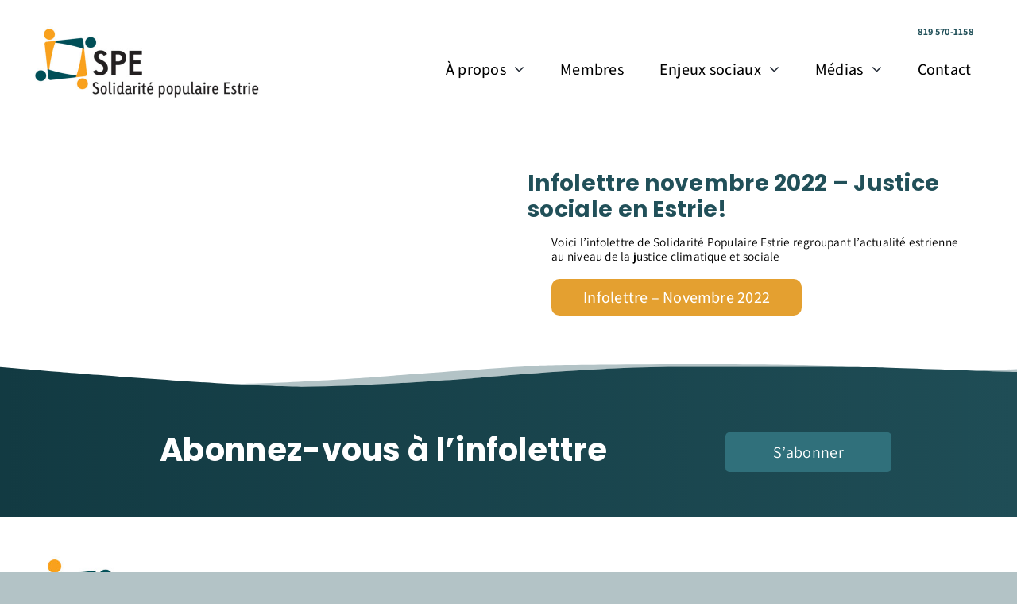

--- FILE ---
content_type: text/html; charset=UTF-8
request_url: https://solidaritepopulaireestrie.org/debat-electoral-regional-thematique-sante-et-services-sociaux/
body_size: 7802
content:
<!DOCTYPE html>
<html class="avada-html-layout-wide avada-html-header-position-top avada-is-100-percent-template" lang="fr-CA" prefix="og: http://ogp.me/ns# fb: http://ogp.me/ns/fb#">
<head>
	<meta http-equiv="X-UA-Compatible" content="IE=edge" />
	<meta http-equiv="Content-Type" content="text/html; charset=utf-8"/>
	<meta name="viewport" content="width=device-width, initial-scale=1" />
	<meta name='robots' content='index, follow, max-image-preview:large, max-snippet:-1, max-video-preview:-1' />
	
	
	<!-- This site is optimized with the Yoast SEO plugin v25.9 - https://yoast.com/wordpress/plugins/seo/ -->
	<title>Infolettre novembre 2022 - Justice sociale en Estrie! - Solidarité Populaire Estrie</title>
	<link rel="canonical" href="https://solidaritepopulaireestrie.org/debat-electoral-regional-thematique-sante-et-services-sociaux/" />
	<meta property="og:locale" content="fr_CA" />
	<meta property="og:type" content="article" />
	<meta property="og:title" content="Infolettre novembre 2022 - Justice sociale en Estrie! - Solidarité Populaire Estrie" />
	<meta property="og:url" content="https://solidaritepopulaireestrie.org/debat-electoral-regional-thematique-sante-et-services-sociaux/" />
	<meta property="og:site_name" content="Solidarité Populaire Estrie" />
	<meta property="article:published_time" content="2022-09-08T14:13:27+00:00" />
	<meta property="article:modified_time" content="2023-08-07T19:30:10+00:00" />
	<meta name="author" content="admin" />
	<meta name="twitter:card" content="summary_large_image" />
	<meta name="twitter:label1" content="Écrit par" />
	<meta name="twitter:data1" content="admin" />
	<meta name="twitter:label2" content="Estimation du temps de lecture" />
	<meta name="twitter:data2" content="1 minute" />
	<script type="application/ld+json" class="yoast-schema-graph">{"@context":"https://schema.org","@graph":[{"@type":"WebPage","@id":"https://solidaritepopulaireestrie.org/debat-electoral-regional-thematique-sante-et-services-sociaux/","url":"https://solidaritepopulaireestrie.org/debat-electoral-regional-thematique-sante-et-services-sociaux/","name":"Infolettre novembre 2022 - Justice sociale en Estrie! - Solidarité Populaire Estrie","isPartOf":{"@id":"https://solidaritepopulaireestrie.org/#website"},"datePublished":"2022-09-08T14:13:27+00:00","dateModified":"2023-08-07T19:30:10+00:00","author":{"@id":"https://solidaritepopulaireestrie.org/#/schema/person/3308259932de8c2aec56ddd82b2ebfb7"},"breadcrumb":{"@id":"https://solidaritepopulaireestrie.org/debat-electoral-regional-thematique-sante-et-services-sociaux/#breadcrumb"},"inLanguage":"fr-CA","potentialAction":[{"@type":"ReadAction","target":["https://solidaritepopulaireestrie.org/debat-electoral-regional-thematique-sante-et-services-sociaux/"]}]},{"@type":"BreadcrumbList","@id":"https://solidaritepopulaireestrie.org/debat-electoral-regional-thematique-sante-et-services-sociaux/#breadcrumb","itemListElement":[{"@type":"ListItem","position":1,"name":"Accueil","item":"https://solidaritepopulaireestrie.org/"},{"@type":"ListItem","position":2,"name":"Infolettre novembre 2022 &#8211; Justice sociale en Estrie!"}]},{"@type":"WebSite","@id":"https://solidaritepopulaireestrie.org/#website","url":"https://solidaritepopulaireestrie.org/","name":"Solidarité Populaire Estrie","description":"Solidarité Populaire Estrie","potentialAction":[{"@type":"SearchAction","target":{"@type":"EntryPoint","urlTemplate":"https://solidaritepopulaireestrie.org/?s={search_term_string}"},"query-input":{"@type":"PropertyValueSpecification","valueRequired":true,"valueName":"search_term_string"}}],"inLanguage":"fr-CA"},{"@type":"Person","@id":"https://solidaritepopulaireestrie.org/#/schema/person/3308259932de8c2aec56ddd82b2ebfb7","name":"admin","sameAs":["https://solidaritepopulaireestrie.com"],"url":"https://solidaritepopulaireestrie.org/author/feufollet/"}]}</script>
	<!-- / Yoast SEO plugin. -->


<link rel="alternate" type="application/rss+xml" title="Solidarité Populaire Estrie &raquo; Flux" href="https://solidaritepopulaireestrie.org/feed/" />
<link rel="alternate" type="application/rss+xml" title="Solidarité Populaire Estrie &raquo; Flux des commentaires" href="https://solidaritepopulaireestrie.org/comments/feed/" />
					<link rel="shortcut icon" href="https://solidaritepopulaireestrie.org/wp-content/uploads/2022/09/SPE_favicon.png" type="image/x-icon" />
		
		
		
									<meta name="description" content="Voici l&#039;infolettre de Solidarité Populaire Estrie regroupant l&#039;actualité estrienne au niveau de la justice climatique et sociale Infolettre - Novembre 2022"/>
				
		<meta property="og:locale" content="fr_CA"/>
		<meta property="og:type" content="article"/>
		<meta property="og:site_name" content="Solidarité Populaire Estrie"/>
		<meta property="og:title" content="Infolettre novembre 2022 - Justice sociale en Estrie! - Solidarité Populaire Estrie"/>
				<meta property="og:description" content="Voici l&#039;infolettre de Solidarité Populaire Estrie regroupant l&#039;actualité estrienne au niveau de la justice climatique et sociale Infolettre - Novembre 2022"/>
				<meta property="og:url" content="https://solidaritepopulaireestrie.org/debat-electoral-regional-thematique-sante-et-services-sociaux/"/>
										<meta property="article:published_time" content="2022-09-08T14:13:27-05:00"/>
							<meta property="article:modified_time" content="2023-08-07T19:30:10-05:00"/>
								<meta name="author" content="admin"/>
								<meta property="og:image" content="https://dev.solidaritepopulaireestrie.com/wp-content/themes/Avada/assets/images/logo.png"/>
		<meta property="og:image:width" content=""/>
		<meta property="og:image:height" content=""/>
		<meta property="og:image:type" content=""/>
				<link data-optimized="2" rel="stylesheet" href="https://solidaritepopulaireestrie.org/wp-content/litespeed/css/83ac91a81536942d7bc697bc38ec4219.css?ver=47398" />



<script type="text/javascript" src="https://solidaritepopulaireestrie.org/wp-includes/js/jquery/jquery.min.js?ver=3.7.1" id="jquery-core-js"></script>

<link rel="https://api.w.org/" href="https://solidaritepopulaireestrie.org/wp-json/" /><link rel="alternate" title="JSON" type="application/json" href="https://solidaritepopulaireestrie.org/wp-json/wp/v2/posts/353" /><link rel="EditURI" type="application/rsd+xml" title="RSD" href="https://solidaritepopulaireestrie.org/xmlrpc.php?rsd" />
<meta name="generator" content="WordPress 6.8.3" />
<link rel='shortlink' href='https://solidaritepopulaireestrie.org/?p=353' />
<link rel="alternate" title="oEmbed (JSON)" type="application/json+oembed" href="https://solidaritepopulaireestrie.org/wp-json/oembed/1.0/embed?url=https%3A%2F%2Fsolidaritepopulaireestrie.org%2Fdebat-electoral-regional-thematique-sante-et-services-sociaux%2F" />
<link rel="alternate" title="oEmbed (XML)" type="text/xml+oembed" href="https://solidaritepopulaireestrie.org/wp-json/oembed/1.0/embed?url=https%3A%2F%2Fsolidaritepopulaireestrie.org%2Fdebat-electoral-regional-thematique-sante-et-services-sociaux%2F&#038;format=xml" />
<link rel="preload" href="https://solidaritepopulaireestrie.org/wp-content/themes/Avada/includes/lib/assets/fonts/icomoon/awb-icons.woff" as="font" type="font/woff" crossorigin><link rel="preload" href="//solidaritepopulaireestrie.org/wp-content/themes/Avada/includes/lib/assets/fonts/fontawesome/webfonts/fa-brands-400.woff2" as="font" type="font/woff2" crossorigin><link rel="preload" href="//solidaritepopulaireestrie.org/wp-content/themes/Avada/includes/lib/assets/fonts/fontawesome/webfonts/fa-regular-400.woff2" as="font" type="font/woff2" crossorigin><link rel="preload" href="//solidaritepopulaireestrie.org/wp-content/themes/Avada/includes/lib/assets/fonts/fontawesome/webfonts/fa-solid-900.woff2" as="font" type="font/woff2" crossorigin>		
		<!-- Google tag (gtag.js) -->
<script src="https://www.googletagmanager.com/gtag/js?id=G-B547G5MV58" defer data-deferred="1"></script>
<script src="[data-uri]" defer></script>
	</head>

<body class="wp-singular post-template-default single single-post postid-353 single-format-standard wp-theme-Avada wp-child-theme-Avada-Child-Theme fusion-image-hovers fusion-pagination-sizing fusion-button_type-flat fusion-button_span-no fusion-button_gradient-linear avada-image-rollover-circle-yes avada-image-rollover-yes avada-image-rollover-direction-left dont-animate fusion-body ltr fusion-sticky-header no-tablet-sticky-header no-mobile-sticky-header no-mobile-slidingbar no-mobile-totop fusion-disable-outline fusion-sub-menu-fade mobile-logo-pos-left layout-wide-mode avada-has-boxed-modal-shadow- layout-scroll-offset-full avada-has-zero-margin-offset-top fusion-top-header menu-text-align-center mobile-menu-design-classic fusion-show-pagination-text fusion-header-layout-v3 avada-responsive avada-footer-fx-none avada-menu-highlight-style-arrow fusion-search-form-clean fusion-main-menu-search-overlay fusion-avatar-circle avada-dropdown-styles avada-blog-layout-large avada-blog-archive-layout-large avada-header-shadow-no avada-menu-icon-position-left avada-has-megamenu-shadow avada-has-mobile-menu-search avada-has-main-nav-search-icon avada-has-breadcrumb-mobile-hidden avada-has-titlebar-hide avada-header-border-color-full-transparent avada-has-pagination-width_height avada-flyout-menu-direction-fade avada-ec-views-v1" data-awb-post-id="353">
		<a class="skip-link screen-reader-text" href="#content">Skip to content</a>

	<div id="boxed-wrapper">
		
		<div id="wrapper" class="fusion-wrapper">
			<div id="home" style="position:relative;top:-1px;"></div>
												<div class="fusion-tb-header"><div class="fusion-fullwidth fullwidth-box fusion-builder-row-1 fusion-flex-container has-pattern-background has-mask-background nonhundred-percent-fullwidth non-hundred-percent-height-scrolling fusion-custom-z-index" style="--link_hover_color: #e4a030;--awb-border-radius-top-left:0px;--awb-border-radius-top-right:0px;--awb-border-radius-bottom-right:0px;--awb-border-radius-bottom-left:0px;--awb-z-index:99999;--awb-padding-top:25px;--awb-padding-bottom-small:10px;--awb-flex-wrap:wrap;" ><div class="fusion-builder-row fusion-row fusion-flex-align-items-center fusion-flex-content-wrap" style="max-width:1258.4px;margin-left: calc(-4% / 2 );margin-right: calc(-4% / 2 );"><div class="fusion-layout-column fusion_builder_column fusion-builder-column-0 fusion_builder_column_2_5 2_5 fusion-flex-column" style="--awb-bg-size:cover;--awb-width-large:40%;--awb-margin-top-large:0px;--awb-spacing-right-large:4.8%;--awb-margin-bottom-large:0px;--awb-spacing-left-large:4.8%;--awb-width-medium:40%;--awb-order-medium:0;--awb-spacing-right-medium:4.8%;--awb-spacing-left-medium:4.8%;--awb-width-small:66.666666666667%;--awb-order-small:0;--awb-spacing-right-small:2.88%;--awb-spacing-left-small:2.88%;"><div class="fusion-column-wrapper fusion-column-has-shadow fusion-flex-justify-content-flex-start fusion-content-layout-column"><div class="fusion-image-element sm-text-align-center" style="--awb-max-width:300px;--awb-caption-title-font-family:var(--h2_typography-font-family);--awb-caption-title-font-weight:var(--h2_typography-font-weight);--awb-caption-title-font-style:var(--h2_typography-font-style);--awb-caption-title-size:var(--h2_typography-font-size);--awb-caption-title-transform:var(--h2_typography-text-transform);--awb-caption-title-line-height:var(--h2_typography-line-height);--awb-caption-title-letter-spacing:var(--h2_typography-letter-spacing);"><span class=" fusion-imageframe imageframe-none imageframe-1 hover-type-none"><a class="fusion-no-lightbox" href="https://solidaritepopulaireestrie.org/" target="_self" aria-label="SPE-logo"><img fetchpriority="high" decoding="async" width="792" height="288" src="https://solidaritepopulaireestrie.org/wp-content/uploads/2022/08/SPE-logo.jpg" alt class="img-responsive wp-image-100" srcset="https://solidaritepopulaireestrie.org/wp-content/uploads/2022/08/SPE-logo-200x73.jpg 200w, https://solidaritepopulaireestrie.org/wp-content/uploads/2022/08/SPE-logo-400x145.jpg 400w, https://solidaritepopulaireestrie.org/wp-content/uploads/2022/08/SPE-logo-600x218.jpg 600w, https://solidaritepopulaireestrie.org/wp-content/uploads/2022/08/SPE-logo.jpg 792w" sizes="(max-width: 640px) 100vw, 600px" /></a></span></div></div></div><div class="fusion-layout-column fusion_builder_column fusion-builder-column-1 fusion_builder_column_3_5 3_5 fusion-flex-column" style="--awb-z-index:99999;--awb-z-index-hover:99999;--awb-bg-size:cover;--awb-width-large:60%;--awb-margin-top-large:0px;--awb-spacing-right-large:3.2%;--awb-margin-bottom-large:0px;--awb-spacing-left-large:3.2%;--awb-width-medium:60%;--awb-order-medium:0;--awb-spacing-right-medium:3.2%;--awb-spacing-left-medium:3.2%;--awb-width-small:33.333333333333%;--awb-order-small:0;--awb-spacing-right-small:5.76%;--awb-spacing-left-small:5.76%;"><div class="fusion-column-wrapper fusion-column-has-shadow fusion-flex-justify-content-center fusion-content-layout-column"><div class="fusion-text fusion-text-1 sm-text-align-center fusion-no-small-visibility fusion-no-medium-visibility fusion-text-no-margin" style="--awb-content-alignment:right;--awb-font-size:1.7vh;--awb-text-color:var(--awb-color1);--awb-margin-right:20px;--awb-margin-left:20px;--awb-text-font-family:&quot;Assistant&quot;;--awb-text-font-style:normal;--awb-text-font-weight:700;"><p><a href="tel:+18195701158">819 570-1158</a></p>
</div><nav class="awb-menu awb-menu_row awb-menu_em-hover mobile-mode-collapse-to-button awb-menu_icons-right awb-menu_dc-yes mobile-trigger-fullwidth-off awb-menu_mobile-toggle awb-menu_indent-left mobile-size-full-absolute loading mega-menu-loading collapse-enabled awb-menu_dropdown awb-menu_expand-right awb-menu_transition-fade" style="--awb-font-size:20px;--awb-border-radius-top-left:10px;--awb-border-radius-top-right:10px;--awb-border-radius-bottom-right:10px;--awb-border-radius-bottom-left:10px;--awb-align-items:center;--awb-justify-content:space-around;--awb-items-padding-top:10px;--awb-items-padding-right:10px;--awb-items-padding-bottom:10px;--awb-items-padding-left:10px;--awb-border-top:2px;--awb-border-right:2px;--awb-border-bottom:2px;--awb-border-left:2px;--awb-active-color:var(--awb-color1);--awb-active-border-top:2px;--awb-active-border-right:2px;--awb-active-border-bottom:2px;--awb-active-border-left:2px;--awb-active-border-color:var(--awb-color1);--awb-submenu-color:var(--awb-color5);--awb-submenu-bg:var(--awb-color1);--awb-submenu-sep-color:#ffffff;--awb-submenu-border-radius-top-left:10px;--awb-submenu-border-radius-top-right:10px;--awb-submenu-border-radius-bottom-right:10px;--awb-submenu-border-radius-bottom-left:10px;--awb-submenu-active-bg:var(--awb-color5);--awb-submenu-active-color:var(--awb-color1);--awb-submenu-space:6px;--awb-submenu-font-size:1.92vh;--awb-main-justify-content:flex-start;--awb-mobile-nav-button-align-hor:flex-end;--awb-mobile-bg:#fcfcfc;--awb-mobile-active-bg:#ffffff;--awb-mobile-trigger-font-size:45px;--awb-mobile-trigger-background-color:rgba(255,255,255,0);--awb-mobile-font-size:20px;--awb-mobile-sep-color:rgba(19,57,65,0);--awb-mobile-justify:flex-start;--awb-mobile-caret-left:auto;--awb-mobile-caret-right:0;--awb-fusion-font-family-typography:&quot;Assistant&quot;;--awb-fusion-font-style-typography:normal;--awb-fusion-font-weight-typography:500;--awb-fusion-font-family-submenu-typography:&quot;Assistant&quot;;--awb-fusion-font-style-submenu-typography:normal;--awb-fusion-font-weight-submenu-typography:400;--awb-fusion-font-family-mobile-typography:&quot;Assistant&quot;;--awb-fusion-font-style-mobile-typography:normal;--awb-fusion-font-weight-mobile-typography:600;" aria-label="main menu" data-breakpoint="1270" data-count="0" data-transition-type="fade" data-transition-time="300" data-expand="right"><button type="button" class="awb-menu__m-toggle awb-menu__m-toggle_no-text" aria-expanded="false" aria-controls="menu-main-menu"><span class="awb-menu__m-toggle-inner"><span class="collapsed-nav-text"><span class="screen-reader-text">Toggle Navigation</span></span><span class="awb-menu__m-collapse-icon awb-menu__m-collapse-icon_no-text"><span class="awb-menu__m-collapse-icon-open awb-menu__m-collapse-icon-open_no-text fa-bars fas"></span><span class="awb-menu__m-collapse-icon-close awb-menu__m-collapse-icon-close_no-text fa-times fas"></span></span></span></button><ul id="menu-main-menu" class="fusion-menu awb-menu__main-ul awb-menu__main-ul_row"><li  id="menu-item-295"  class="menu-item menu-item-type-post_type menu-item-object-page menu-item-has-children menu-item-295 awb-menu__li awb-menu__main-li awb-menu__main-li_regular"  data-item-id="295"><span class="awb-menu__main-background-default awb-menu__main-background-default_fade"></span><span class="awb-menu__main-background-active awb-menu__main-background-active_fade"></span><a  href="https://solidaritepopulaireestrie.org/a-propos/" class="awb-menu__main-a awb-menu__main-a_regular"><span class="menu-text">À propos</span><span class="awb-menu__open-nav-submenu-hover"></span></a><button type="button" aria-label="Open submenu of À propos" aria-expanded="false" class="awb-menu__open-nav-submenu_mobile awb-menu__open-nav-submenu_main"></button><ul class="awb-menu__sub-ul awb-menu__sub-ul_main"><li  id="menu-item-162"  class="menu-item menu-item-type-custom menu-item-object-custom menu-item-162 awb-menu__li awb-menu__sub-li" ><a  href="/a-propos/#quisommesnous" class="awb-menu__sub-a"><span>Qui sommes-nous?</span></a></li><li  id="menu-item-164"  class="menu-item menu-item-type-custom menu-item-object-custom menu-item-164 awb-menu__li awb-menu__sub-li" ><a  href="/a-propos/#comites" class="awb-menu__sub-a"><span>Comités de travail</span></a></li><li  id="menu-item-166"  class="menu-item menu-item-type-custom menu-item-object-custom menu-item-166 awb-menu__li awb-menu__sub-li" ><a  href="/a-propos/#documents" class="awb-menu__sub-a"><span>Documents</span></a></li></ul></li><li  id="menu-item-139"  class="menu-item menu-item-type-post_type menu-item-object-page menu-item-139 awb-menu__li awb-menu__main-li awb-menu__main-li_regular"  data-item-id="139"><span class="awb-menu__main-background-default awb-menu__main-background-default_fade"></span><span class="awb-menu__main-background-active awb-menu__main-background-active_fade"></span><a  href="https://solidaritepopulaireestrie.org/membres/" class="awb-menu__main-a awb-menu__main-a_regular"><span class="menu-text">Membres</span></a></li><li  id="menu-item-178"  class="menu-item menu-item-type-post_type menu-item-object-page menu-item-has-children menu-item-178 awb-menu__li awb-menu__main-li awb-menu__main-li_regular"  data-item-id="178"><span class="awb-menu__main-background-default awb-menu__main-background-default_fade"></span><span class="awb-menu__main-background-active awb-menu__main-background-active_fade"></span><a  href="https://solidaritepopulaireestrie.org/enjeux-sociaux/" class="awb-menu__main-a awb-menu__main-a_regular"><span class="menu-text">Enjeux sociaux</span><span class="awb-menu__open-nav-submenu-hover"></span></a><button type="button" aria-label="Open submenu of Enjeux sociaux" aria-expanded="false" class="awb-menu__open-nav-submenu_mobile awb-menu__open-nav-submenu_main"></button><ul class="awb-menu__sub-ul awb-menu__sub-ul_main"><li  id="menu-item-1111"  class="menu-item menu-item-type-post_type menu-item-object-page menu-item-1111 awb-menu__li awb-menu__sub-li" ><a  href="https://solidaritepopulaireestrie.org/mobilisations/" class="awb-menu__sub-a"><span>Campagnes</span></a></li></ul></li><li  id="menu-item-467"  class="menu-item menu-item-type-post_type menu-item-object-page menu-item-has-children menu-item-467 awb-menu__li awb-menu__main-li awb-menu__main-li_regular"  data-item-id="467"><span class="awb-menu__main-background-default awb-menu__main-background-default_fade"></span><span class="awb-menu__main-background-active awb-menu__main-background-active_fade"></span><a  href="https://solidaritepopulaireestrie.org/medias/" class="awb-menu__main-a awb-menu__main-a_regular"><span class="menu-text">Médias</span><span class="awb-menu__open-nav-submenu-hover"></span></a><button type="button" aria-label="Open submenu of Médias" aria-expanded="false" class="awb-menu__open-nav-submenu_mobile awb-menu__open-nav-submenu_main"></button><ul class="awb-menu__sub-ul awb-menu__sub-ul_main"><li  id="menu-item-16"  class="menu-item menu-item-type-custom menu-item-object-custom menu-item-16 awb-menu__li awb-menu__sub-li" ><a  href="/medias/#publications" class="awb-menu__sub-a"><span>Communiqués et lettres ouvertes</span></a></li><li  id="menu-item-15"  class="menu-item menu-item-type-custom menu-item-object-custom menu-item-15 awb-menu__li awb-menu__sub-li" ><a  href="/medias/#communiquesdepresse" class="awb-menu__sub-a"><span>Revue de presse</span></a></li><li  id="menu-item-17"  class="menu-item menu-item-type-custom menu-item-object-custom menu-item-17 awb-menu__li awb-menu__sub-li" ><a  href="/medias/#galeriephoto" class="awb-menu__sub-a"><span>Galerie photo</span></a></li></ul></li><li  id="menu-item-177"  class="menu-item menu-item-type-post_type menu-item-object-page menu-item-177 awb-menu__li awb-menu__main-li awb-menu__main-li_regular"  data-item-id="177"><span class="awb-menu__main-background-default awb-menu__main-background-default_fade"></span><span class="awb-menu__main-background-active awb-menu__main-background-active_fade"></span><a  href="https://solidaritepopulaireestrie.org/contact/" class="awb-menu__main-a awb-menu__main-a_regular"><span class="menu-text">Contact</span></a></li></ul></nav></div></div></div></div>
</div>		<div id="sliders-container" class="fusion-slider-visibility">
					</div>
											
			
						<main id="main" class="clearfix width-100">
				<div class="fusion-row" style="max-width:100%;">

<section id="content" style="width: 100%;">
									<div id="post-353" class="post-353 post type-post status-publish format-standard hentry category-nouvelle">

				<div class="post-content">
					<div class="fusion-fullwidth fullwidth-box fusion-builder-row-2 fusion-flex-container has-pattern-background has-mask-background nonhundred-percent-fullwidth non-hundred-percent-height-scrolling" style="--awb-border-radius-top-left:0px;--awb-border-radius-top-right:0px;--awb-border-radius-bottom-right:0px;--awb-border-radius-bottom-left:0px;--awb-padding-top:70px;--awb-flex-wrap:wrap;" ><div class="fusion-builder-row fusion-row fusion-flex-align-items-flex-start fusion-flex-content-wrap" style="max-width:1258.4px;margin-left: calc(-4% / 2 );margin-right: calc(-4% / 2 );"><div class="fusion-layout-column fusion_builder_column fusion-builder-column-2 fusion_builder_column_1_2 1_2 fusion-flex-column" style="--awb-bg-size:cover;--awb-width-large:50%;--awb-margin-top-large:0px;--awb-spacing-right-large:3.84%;--awb-margin-bottom-large:20px;--awb-spacing-left-large:3.84%;--awb-width-medium:50%;--awb-order-medium:0;--awb-spacing-right-medium:3.84%;--awb-spacing-left-medium:3.84%;--awb-width-small:100%;--awb-order-small:0;--awb-spacing-right-small:1.92%;--awb-spacing-left-small:1.92%;"><div class="fusion-column-wrapper fusion-column-has-shadow fusion-flex-justify-content-flex-start fusion-content-layout-column"></div></div><div class="fusion-layout-column fusion_builder_column fusion-builder-column-3 fusion_builder_column_1_2 1_2 fusion-flex-column" style="--awb-bg-size:cover;--awb-width-large:50%;--awb-margin-top-large:0px;--awb-spacing-right-large:3.84%;--awb-margin-bottom-large:20px;--awb-spacing-left-large:3.84%;--awb-width-medium:50%;--awb-order-medium:0;--awb-spacing-right-medium:3.84%;--awb-spacing-left-medium:3.84%;--awb-width-small:100%;--awb-order-small:0;--awb-spacing-right-small:1.92%;--awb-spacing-left-small:1.92%;"><div class="fusion-column-wrapper fusion-column-has-shadow fusion-flex-justify-content-flex-start fusion-content-layout-column"><div class="fusion-title title fusion-title-1 fusion-sep-none fusion-title-text fusion-title-size-one" style="--awb-text-color:var(--awb-color1);--awb-font-size:28px;"><h1 class="fusion-title-heading title-heading-left fusion-responsive-typography-calculated" style="margin:0;font-size:1em;--fontSize:28;--minFontSize:28;line-height:var(--awb-typography1-line-height);">Infolettre novembre 2022 &#8211; Justice sociale en Estrie!</h1></div><div class="fusion-content-tb fusion-content-tb-1" style="--awb-font-size:2.13vh;--awb-text-font-family:&quot;Assistant&quot;;--awb-text-font-style:normal;--awb-text-font-weight:400;"><div class="fusion-fullwidth fullwidth-box fusion-builder-row-2-1 fusion-flex-container nonhundred-percent-fullwidth non-hundred-percent-height-scrolling" style="--awb-border-radius-top-left:0px;--awb-border-radius-top-right:0px;--awb-border-radius-bottom-right:0px;--awb-border-radius-bottom-left:0px;--awb-flex-wrap:wrap;" ><div class="fusion-builder-row fusion-row fusion-flex-align-items-flex-start fusion-flex-content-wrap" style="max-width:1258.4px;margin-left: calc(-4% / 2 );margin-right: calc(-4% / 2 );"><div class="fusion-layout-column fusion_builder_column fusion-builder-column-4 fusion_builder_column_1_1 1_1 fusion-flex-column" style="--awb-bg-size:cover;--awb-width-large:100%;--awb-flex-grow:0;--awb-flex-shrink:0;--awb-margin-top-large:0px;--awb-spacing-right-large:1.92%;--awb-margin-bottom-large:0px;--awb-spacing-left-large:1.92%;--awb-width-medium:100%;--awb-flex-grow-medium:0;--awb-flex-shrink-medium:0;--awb-spacing-right-medium:1.92%;--awb-spacing-left-medium:1.92%;--awb-width-small:100%;--awb-flex-grow-small:0;--awb-flex-shrink-small:0;--awb-spacing-right-small:1.92%;--awb-spacing-left-small:1.92%;"><div class="fusion-column-wrapper fusion-flex-justify-content-flex-start fusion-content-layout-column"><div class="fusion-text fusion-text-2"><p>Voici l&rsquo;infolettre de Solidarité Populaire Estrie regroupant l&rsquo;actualité estrienne au niveau de la justice climatique et sociale</p>
</div><div ><a class="fusion-button button-flat fusion-button-default-size button-default fusion-button-default button-1 fusion-button-default-span fusion-button-default-type" target="_blank" rel="noopener noreferrer" href="https://mailchi.mp/53981374b9bd/infolettre-solidarit-populaire-estrie-novembre-2022?e=c0693e3631"><span class="fusion-button-text awb-button__text awb-button__text--default">Infolettre &#8211; Novembre 2022</span></a></div></div></div></div></div>
</div></div></div></div></div>
				</div>
			</div>
			</section>
						
					</div>  <!-- fusion-row -->
				</main>  <!-- #main -->
				
				
								
					<div class="fusion-tb-footer fusion-footer"><div class="fusion-footer-widget-area fusion-widget-area"><div class="fusion-fullwidth fullwidth-box fusion-builder-row-3 fusion-flex-container has-pattern-background has-mask-background fusion-parallax-none bgtransparent nonhundred-percent-fullwidth non-hundred-percent-height-scrolling" style="--awb-background-position:center bottom;--awb-border-radius-top-left:0px;--awb-border-radius-top-right:0px;--awb-border-radius-bottom-right:0px;--awb-border-radius-bottom-left:0px;--awb-padding-top:115px;--awb-padding-bottom:25px;--awb-background-color:#ffffff;--awb-background-image:url(&quot;https://solidaritepopulaireestrie.org/wp-content/uploads/2022/08/SPE_CTA-gradient-1.svg&quot;);--awb-background-size:cover;--awb-flex-wrap:wrap;" ><div class="fusion-builder-row fusion-row fusion-flex-align-items-center fusion-flex-justify-content-center fusion-flex-content-wrap" style="max-width:1258.4px;margin-left: calc(-4% / 2 );margin-right: calc(-4% / 2 );"><div class="fusion-layout-column fusion_builder_column fusion-builder-column-5 fusion_builder_column_3_5 3_5 fusion-flex-column" style="--awb-bg-size:cover;--awb-width-large:60%;--awb-flex-grow:0;--awb-flex-shrink:0;--awb-margin-top-large:0px;--awb-spacing-right-large:3.2%;--awb-margin-bottom-large:20px;--awb-spacing-left-large:3.2%;--awb-width-medium:60%;--awb-order-medium:0;--awb-flex-grow-medium:0;--awb-flex-shrink-medium:0;--awb-spacing-right-medium:3.2%;--awb-spacing-left-medium:3.2%;--awb-width-small:100%;--awb-order-small:0;--awb-flex-grow-small:0;--awb-flex-shrink-small:0;--awb-spacing-right-small:1.92%;--awb-spacing-left-small:1.92%;"><div class="fusion-column-wrapper fusion-column-has-shadow fusion-flex-justify-content-flex-start fusion-content-layout-column"><div class="fusion-title title fusion-title-2 fusion-sep-none fusion-title-center fusion-title-text fusion-title-size-one" style="--awb-text-color:#ffffff;"><h1 class="fusion-title-heading title-heading-center fusion-responsive-typography-calculated" style="margin:0;--fontSize:40;line-height:var(--awb-typography1-line-height);">Abonnez-vous à l&rsquo;infolettre</h1></div></div></div><div class="fusion-layout-column fusion_builder_column fusion-builder-column-6 fusion_builder_column_1_4 1_4 fusion-flex-column" style="--awb-bg-size:cover;--awb-width-large:25%;--awb-flex-grow:0;--awb-flex-shrink:0;--awb-margin-top-large:0px;--awb-spacing-right-large:7.68%;--awb-margin-bottom-large:20px;--awb-spacing-left-large:7.68%;--awb-width-medium:25%;--awb-order-medium:0;--awb-flex-grow-medium:0;--awb-flex-shrink-medium:0;--awb-spacing-right-medium:7.68%;--awb-spacing-left-medium:7.68%;--awb-width-small:100%;--awb-order-small:0;--awb-flex-grow-small:0;--awb-flex-shrink-small:0;--awb-spacing-right-small:1.92%;--awb-spacing-left-small:1.92%;"><div class="fusion-column-wrapper fusion-column-has-shadow fusion-flex-justify-content-flex-start fusion-content-layout-column"><div style="text-align:center;"><a class="fusion-button button-flat fusion-button-default-size button-custom fusion-button-default button-2 fusion-button-default-span fusion-button-default-type" style="--button_accent_color:#ffffff;--button_border_color:#ffffff;--button_accent_hover_color:#ffffff;--button_border_hover_color:#ffffff;--button-border-radius-top-left:5px;--button-border-radius-top-right:5px;--button-border-radius-bottom-right:5px;--button-border-radius-bottom-left:5px;--button_gradient_top_color:#30707b;--button_gradient_bottom_color:#30707b;--button_gradient_top_color_hover:#e4a030;--button_gradient_bottom_color_hover:#e4a030;--button_font_size:20px;--button_padding-top:15px;--button_padding-right:60px;--button_padding-bottom:15px;--button_padding-left:60px;--button_typography-font-family:&quot;Assistant&quot;;--button_typography-font-style:normal;--button_typography-font-weight:400;" target="_blank" rel="noopener noreferrer" href="http://eepurl.com/b6IXrr"><span class="fusion-button-text awb-button__text awb-button__text--default">S&rsquo;abonner</span></a></div></div></div></div></div><div class="fusion-fullwidth fullwidth-box fusion-builder-row-4 fusion-flex-container has-pattern-background has-mask-background nonhundred-percent-fullwidth non-hundred-percent-height-scrolling" style="--link_hover_color: #e4a030;--link_color: #32717c;--awb-border-radius-top-left:0px;--awb-border-radius-top-right:0px;--awb-border-radius-bottom-right:0px;--awb-border-radius-bottom-left:0px;--awb-padding-top:40px;--awb-background-color:#ffffff;--awb-flex-wrap:wrap;" ><div class="fusion-builder-row fusion-row fusion-flex-align-items-center fusion-flex-content-wrap" style="max-width:1258.4px;margin-left: calc(-4% / 2 );margin-right: calc(-4% / 2 );"><div class="fusion-layout-column fusion_builder_column fusion-builder-column-7 fusion_builder_column_1_3 1_3 fusion-flex-column fusion-flex-align-self-flex-start" style="--awb-bg-size:cover;--awb-width-large:33.333333333333%;--awb-flex-grow:0;--awb-flex-shrink:0;--awb-margin-top-large:0px;--awb-spacing-right-large:5.76%;--awb-margin-bottom-large:20px;--awb-spacing-left-large:5.76%;--awb-width-medium:33.333333333333%;--awb-order-medium:0;--awb-flex-grow-medium:0;--awb-flex-shrink-medium:0;--awb-spacing-right-medium:5.76%;--awb-spacing-left-medium:5.76%;--awb-width-small:100%;--awb-order-small:0;--awb-flex-grow-small:0;--awb-flex-shrink-small:0;--awb-spacing-right-small:1.92%;--awb-margin-bottom-small:0px;--awb-spacing-left-small:1.92%;"><div class="fusion-column-wrapper fusion-column-has-shadow fusion-flex-justify-content-flex-start fusion-content-layout-column"><div class="fusion-image-element " style="--awb-caption-title-font-family:var(--h2_typography-font-family);--awb-caption-title-font-weight:var(--h2_typography-font-weight);--awb-caption-title-font-style:var(--h2_typography-font-style);--awb-caption-title-size:var(--h2_typography-font-size);--awb-caption-title-transform:var(--h2_typography-text-transform);--awb-caption-title-line-height:var(--h2_typography-line-height);--awb-caption-title-letter-spacing:var(--h2_typography-letter-spacing);"><span class=" fusion-imageframe imageframe-none imageframe-3 hover-type-none"><img decoding="async" width="792" height="288" title="SPE-logo" src="https://solidaritepopulaireestrie.org/wp-content/uploads/2022/08/SPE-logo.jpg" alt class="img-responsive wp-image-100" srcset="https://solidaritepopulaireestrie.org/wp-content/uploads/2022/08/SPE-logo-200x73.jpg 200w, https://solidaritepopulaireestrie.org/wp-content/uploads/2022/08/SPE-logo-400x145.jpg 400w, https://solidaritepopulaireestrie.org/wp-content/uploads/2022/08/SPE-logo-600x218.jpg 600w, https://solidaritepopulaireestrie.org/wp-content/uploads/2022/08/SPE-logo.jpg 792w" sizes="(max-width: 640px) 100vw, 400px" /></span></div><div class="fusion-text fusion-text-3 sm-text-align-center" style="--awb-font-size:16px;--awb-line-height:1.4;--awb-margin-left:5.3vw;"><p>165, rue Moore, local 212<br />
Sherbrooke (Québec)  J1H 1B8</p>
<p><a href="tel:+18195701158">819 570-1158</a> <a class="fb-icon-element-1 fb-icon-element fontawesome-icon fa-facebook-square fab circle-yes fusion-text-flow fusion-link" style="--awb-iconcolor-hover:#e4a030;--awb-circlebordersize:0px;--awb-font-size:15.84px;--awb-width:31.68px;--awb-height:31.68px;--awb-line-height:31.68px;--awb-margin-right:9px;" href="https://www.facebook.com/SolidaritePopulaireEstrie" target="_blank" aria-label="Link to https://www.facebook.com/SolidaritePopulaireEstrie" rel="noopener noreferrer"></a></p>
</div></div></div><div class="fusion-layout-column fusion_builder_column fusion-builder-column-8 fusion_builder_column_1_3 1_3 fusion-flex-column fusion-flex-align-self-flex-start" style="--awb-padding-top:85px;--awb-padding-top-small:0px;--awb-padding-bottom-small:0px;--awb-bg-size:cover;--awb-width-large:33.333333333333%;--awb-flex-grow:0;--awb-flex-shrink:0;--awb-margin-top-large:0px;--awb-spacing-right-large:5.76%;--awb-margin-bottom-large:20px;--awb-spacing-left-large:5.76%;--awb-width-medium:33.333333333333%;--awb-order-medium:0;--awb-flex-grow-medium:0;--awb-flex-shrink-medium:0;--awb-spacing-right-medium:5.76%;--awb-spacing-left-medium:5.76%;--awb-width-small:100%;--awb-order-small:0;--awb-flex-grow-small:0;--awb-flex-shrink-small:0;--awb-spacing-right-small:1.92%;--awb-margin-bottom-small:0px;--awb-spacing-left-small:1.92%;"><div class="fusion-column-wrapper fusion-column-has-shadow fusion-flex-justify-content-flex-start fusion-content-layout-column"><div class="fusion-text fusion-text-4 sm-text-align-center fusion-text-no-margin" style="--awb-font-size:16px;--awb-line-height:1.4;--awb-letter-spacing:-0.2px;--awb-margin-left:2.4vw;"><p><b>Liens utiles</b></p>
<p><a href="http://www.defensedesdroits.com/" target="_blank" rel="noopener">Regroupement des organismes en défense collective des droits (RODCD)</a></p>
<p><a href="https://www.nonauxhausses.org/" target="_blank" rel="noopener">Coalition Main rouge</a></p>
</div></div></div><div class="fusion-layout-column fusion_builder_column fusion-builder-column-9 fusion_builder_column_1_3 1_3 fusion-flex-column fusion-flex-align-self-flex-start" style="--awb-padding-top:107px;--awb-padding-top-small:0px;--awb-bg-size:cover;--awb-width-large:33.333333333333%;--awb-flex-grow:0;--awb-flex-shrink:0;--awb-margin-top-large:0px;--awb-spacing-right-large:5.76%;--awb-margin-bottom-large:20px;--awb-spacing-left-large:5.76%;--awb-width-medium:33.333333333333%;--awb-order-medium:0;--awb-flex-grow-medium:0;--awb-flex-shrink-medium:0;--awb-spacing-right-medium:5.76%;--awb-spacing-left-medium:5.76%;--awb-width-small:100%;--awb-order-small:0;--awb-flex-grow-small:0;--awb-flex-shrink-small:0;--awb-margin-top-small:0px;--awb-spacing-right-small:1.92%;--awb-spacing-left-small:1.92%;"><div class="fusion-column-wrapper fusion-column-has-shadow fusion-flex-justify-content-flex-start fusion-content-layout-column"><div class="fusion-text fusion-text-5 sm-text-align-center" style="--awb-font-size:16px;--awb-line-height:1.4;--awb-letter-spacing:-0.2px;--awb-margin-left:2.4vw;"><p><a href="https://echecalaguerre.org/" target="_blank" rel="noopener">Collectif Échec à la guerre</a></p>
<p><a href="http://www.echecparadisfiscaux.ca/" target="_blank" rel="noopener">Collectif Échec aux paradis fiscaux</a></p>
</div></div></div></div></div><div class="fusion-fullwidth fullwidth-box fusion-builder-row-5 fusion-flex-container has-pattern-background has-mask-background nonhundred-percent-fullwidth non-hundred-percent-height-scrolling" style="--link_hover_color: #e4a030;--link_color: var(--awb-color8);--awb-border-radius-top-left:0px;--awb-border-radius-top-right:0px;--awb-border-radius-bottom-right:0px;--awb-border-radius-bottom-left:0px;--awb-background-color:#ffffff;--awb-flex-wrap:wrap;" ><div class="fusion-builder-row fusion-row fusion-flex-align-items-flex-start fusion-flex-content-wrap" style="max-width:1258.4px;margin-left: calc(-4% / 2 );margin-right: calc(-4% / 2 );"><div class="fusion-layout-column fusion_builder_column fusion-builder-column-10 fusion_builder_column_1_1 1_1 fusion-flex-column" style="--awb-bg-size:cover;--awb-border-color:#e0e6e8;--awb-border-top:1px;--awb-border-style:solid;--awb-width-large:100%;--awb-flex-grow:0;--awb-flex-shrink:0;--awb-margin-top-large:0px;--awb-spacing-right-large:1.92%;--awb-margin-bottom-large:20px;--awb-spacing-left-large:1.92%;--awb-width-medium:100%;--awb-order-medium:0;--awb-flex-grow-medium:0;--awb-flex-shrink-medium:0;--awb-spacing-right-medium:1.92%;--awb-spacing-left-medium:1.92%;--awb-width-small:100%;--awb-order-small:0;--awb-flex-grow-small:0;--awb-flex-shrink-small:0;--awb-spacing-right-small:1.92%;--awb-spacing-left-small:1.92%;"><div class="fusion-column-wrapper fusion-column-has-shadow fusion-flex-justify-content-flex-start fusion-content-layout-column"><div class="fusion-text fusion-text-6" style="--awb-content-alignment:center;--awb-font-size:15px;--awb-letter-spacing:-0.2px;"><p>© Solidarité populaire Estrie, 2022 | <a href="http://feufollet.ca" target="_blank" rel="noopener">Feufollet · Design · Web · Communication marketing</a></p>
</div></div></div></div></div>
</div></div>
																</div> <!-- wrapper -->
		</div> <!-- #boxed-wrapper -->
				<a class="fusion-one-page-text-link fusion-page-load-link" tabindex="-1" href="#" aria-hidden="true">Page load link</a>

		<div class="avada-footer-scripts">
			<script type="speculationrules">
{"prefetch":[{"source":"document","where":{"and":[{"href_matches":"\/*"},{"not":{"href_matches":["\/wp-*.php","\/wp-admin\/*","\/wp-content\/uploads\/*","\/wp-content\/*","\/wp-content\/plugins\/*","\/wp-content\/themes\/Avada-Child-Theme\/*","\/wp-content\/themes\/Avada\/*","\/*\\?(.+)"]}},{"not":{"selector_matches":"a[rel~=\"nofollow\"]"}},{"not":{"selector_matches":".no-prefetch, .no-prefetch a"}}]},"eagerness":"conservative"}]}
</script>




<script type="text/javascript" src="https://solidaritepopulaireestrie.org/wp-content/plugins/litespeed-cache/assets/js/instant_click.min.js?ver=7.5.0.1" id="litespeed-cache-js"></script>

		</div>

			<section class="to-top-container to-top-right to-top-floating" aria-labelledby="awb-to-top-label">
		<a href="#" id="toTop" class="fusion-top-top-link">
			<span id="awb-to-top-label" class="screen-reader-text">Aller en haut de la page</span>

					</a>
	</section>
		<script data-optimized="1" src="https://solidaritepopulaireestrie.org/wp-content/litespeed/js/951302a32438fe3ca6ccdf5d1eb32b46.js?ver=47398" defer></script><script defer src="https://static.cloudflareinsights.com/beacon.min.js/vcd15cbe7772f49c399c6a5babf22c1241717689176015" integrity="sha512-ZpsOmlRQV6y907TI0dKBHq9Md29nnaEIPlkf84rnaERnq6zvWvPUqr2ft8M1aS28oN72PdrCzSjY4U6VaAw1EQ==" data-cf-beacon='{"version":"2024.11.0","token":"6e1c9ac8bd6a430d9849076b02e8ba74","r":1,"server_timing":{"name":{"cfCacheStatus":true,"cfEdge":true,"cfExtPri":true,"cfL4":true,"cfOrigin":true,"cfSpeedBrain":true},"location_startswith":null}}' crossorigin="anonymous"></script>
</body>
</html>


<!-- Page cached by LiteSpeed Cache 7.5.0.1 on 2026-01-11 15:41:04 -->

--- FILE ---
content_type: image/svg+xml
request_url: https://solidaritepopulaireestrie.org/wp-content/uploads/2022/08/SPE_CTA-gradient-1.svg
body_size: 143
content:
<?xml version="1.0" encoding="utf-8"?>
<!-- Generator: Adobe Illustrator 26.5.0, SVG Export Plug-In . SVG Version: 6.00 Build 0)  -->
<svg version="1.1" id="Layer_2" xmlns="http://www.w3.org/2000/svg" xmlns:xlink="http://www.w3.org/1999/xlink" x="0px" y="0px"
	 viewBox="0 0 1920 266.9" style="enable-background:new 0 0 1920 266.9;" xml:space="preserve">
<style type="text/css">
	.st0{fill:#B3C3C6;}
	.st1{fill:url(#SVGID_1_);}
</style>
<path class="st0" d="M1450.1,51.4c-84.5-0.6-223-0.3-247.8-0.3c-102.6,0-249.1,12.6-283,15.7S745.1,79.9,661.2,79.9
	c-25.8,0-65.8-1.8-110.3-4.4c56.5,1.8,207.7-8.5,239.1-11.3c31.5-2.8,152.4-11.1,210.6-14.9C1030.4,47.3,1401.5,44.4,1450.1,51.4
	L1450.1,51.4z"/>
<path class="st0" d="M1920,49.5c-17,3-124,10.2-155.3,10.2s-80.2-1.4-129.1-3.1c47.7-1,124.7-6.4,159.1-8.6
	c26.8-1.8,116.1-13.4,125.2-16.9L1920,49.5L1920,49.5z"/>
<linearGradient id="SVGID_1_" gradientUnits="userSpaceOnUse" x1="0" y1="-1675.8788" x2="1920" y2="-1675.8788" gradientTransform="matrix(1 0 0 -1 0 -1522.6373)">
	<stop  offset="0" style="stop-color:#10373F"/>
	<stop  offset="1" style="stop-color:#215059"/>
</linearGradient>
<path class="st1" d="M0,39.6c108.4,0,243.9,13.5,293.9,17.5s283.5,22.7,367.3,22.7s224.3-10.1,258.2-13.1s180.4-15.7,283-15.7
	c31.3,0,245.1-0.5,300.6,1s197.6,7.7,261.7,7.7c31.3,0,138.3-7.2,155.3-10.2v217.3H0V39.6L0,39.6z"/>
</svg>


--- FILE ---
content_type: image/svg+xml
request_url: https://solidaritepopulaireestrie.org/wp-content/uploads/2022/08/SPE_CTA-gradient-1.svg
body_size: 205
content:
<?xml version="1.0" encoding="utf-8"?>
<!-- Generator: Adobe Illustrator 26.5.0, SVG Export Plug-In . SVG Version: 6.00 Build 0)  -->
<svg version="1.1" id="Layer_2" xmlns="http://www.w3.org/2000/svg" xmlns:xlink="http://www.w3.org/1999/xlink" x="0px" y="0px"
	 viewBox="0 0 1920 266.9" style="enable-background:new 0 0 1920 266.9;" xml:space="preserve">
<style type="text/css">
	.st0{fill:#B3C3C6;}
	.st1{fill:url(#SVGID_1_);}
</style>
<path class="st0" d="M1450.1,51.4c-84.5-0.6-223-0.3-247.8-0.3c-102.6,0-249.1,12.6-283,15.7S745.1,79.9,661.2,79.9
	c-25.8,0-65.8-1.8-110.3-4.4c56.5,1.8,207.7-8.5,239.1-11.3c31.5-2.8,152.4-11.1,210.6-14.9C1030.4,47.3,1401.5,44.4,1450.1,51.4
	L1450.1,51.4z"/>
<path class="st0" d="M1920,49.5c-17,3-124,10.2-155.3,10.2s-80.2-1.4-129.1-3.1c47.7-1,124.7-6.4,159.1-8.6
	c26.8-1.8,116.1-13.4,125.2-16.9L1920,49.5L1920,49.5z"/>
<linearGradient id="SVGID_1_" gradientUnits="userSpaceOnUse" x1="0" y1="-1675.8788" x2="1920" y2="-1675.8788" gradientTransform="matrix(1 0 0 -1 0 -1522.6373)">
	<stop  offset="0" style="stop-color:#10373F"/>
	<stop  offset="1" style="stop-color:#215059"/>
</linearGradient>
<path class="st1" d="M0,39.6c108.4,0,243.9,13.5,293.9,17.5s283.5,22.7,367.3,22.7s224.3-10.1,258.2-13.1s180.4-15.7,283-15.7
	c31.3,0,245.1-0.5,300.6,1s197.6,7.7,261.7,7.7c31.3,0,138.3-7.2,155.3-10.2v217.3H0V39.6L0,39.6z"/>
</svg>
